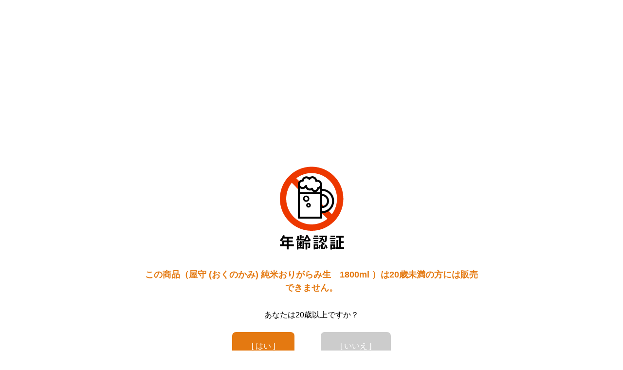

--- FILE ---
content_type: text/html; charset=EUC-JP
request_url: https://www.sakurai-sake.com/?pid=166449636
body_size: 2338
content:
<!DOCTYPE html PUBLIC "-//W3C//DTD XHTML 1.0 Transitional//EN" "http://www.w3.org/TR/xhtml1/DTD/xhtml1-transitional.dtd">
<html xmlns:og="http://ogp.me/ns#" xmlns:fb="http://www.facebook.com/2008/fbml" xmlns:mixi="http://mixi-platform.com/ns#" xmlns="http://www.w3.org/1999/xhtml" xml:lang="ja" lang="ja" dir="ltr">
<head>
<meta http-equiv="content-type" content="text/html; charset=euc-jp" />
<meta http-equiv="X-UA-Compatible" content="IE=edge,chrome=1" />
<meta name="viewport" content="width=device-width,initial-scale=1">
<title>屋守 (おくのかみ) 純米おりがらみ生　1800ml </title>
<meta name="Keywords" content="" />
<meta name="Description" content="長野ICから車で10分。　長野県の日本酒を中心に全国の日本酒・本格焼酎・和リキュール・ワインを取り扱う専門店です。　きき酒師・焼酎アドバイザーがオススメする美酒をお楽しみください。" />
<meta name="Author" content="銘酒のサクラ井" />
<meta name="Copyright" content="GMOペパボ" />
<meta http-equiv="content-style-type" content="text/css" />
<meta http-equiv="content-script-type" content="text/javascript" />
<link rel="stylesheet" href="https://www.sakurai-sake.com/css/framework/colormekit.css" type="text/css" />
<link rel="stylesheet" href="https://www.sakurai-sake.com/css/framework/colormekit-responsive.css" type="text/css" />
<link rel="stylesheet" href="https://img07.shop-pro.jp/PA01450/476/css/3/index.css?cmsp_timestamp=20250908145744" type="text/css" />
<link rel="stylesheet" href="https://img07.shop-pro.jp/PA01450/476/css/3/product.css?cmsp_timestamp=20250908145744" type="text/css" />

<link rel="alternate" type="application/rss+xml" title="rss" href="https://www.sakurai-sake.com/?mode=rss" />
<script type="text/javascript" src="//ajax.googleapis.com/ajax/libs/jquery/1.11.0/jquery.min.js" ></script>
<meta property="og:title" content="屋守 (おくのかみ) 純米おりがらみ生　1800ml " />
<meta property="og:description" content="長野ICから車で10分。　長野県の日本酒を中心に全国の日本酒・本格焼酎・和リキュール・ワインを取り扱う専門店です。　きき酒師・焼酎アドバイザーがオススメする美酒をお楽しみください。" />
<meta property="og:url" content="https://www.sakurai-sake.com?pid=166449636" />
<meta property="og:site_name" content="銘酒のサクラ井" />
<script>
  var Colorme = {"page":"age_restriction","shop":{"account_id":"PA01450476","title":"\u9298\u9152\u306e\u30b5\u30af\u30e9\u4e95"},"basket":{"total_price":0,"items":[]},"customer":{"id":null},"inventory_control":"product","product":{"shop_uid":"PA01450476","id":166449636,"name":"\u5c4b\u5b88 (\u304a\u304f\u306e\u304b\u307f) \u7d14\u7c73\u304a\u308a\u304c\u3089\u307f\u751f\u30001800ml ","model_number":"","stock_num":0,"sales_price":3300,"sales_price_including_tax":3630,"variants":[],"category":{"id_big":2618859,"id_small":18},"groups":[],"members_price":3300,"members_price_including_tax":3630}};

  (function() {
    function insertScriptTags() {
      var scriptTagDetails = [{"src":"https:\/\/disable-right-click.colorme.app\/js\/disable-right-click.js","integrity":null}];
      var entry = document.getElementsByTagName('script')[0];

      scriptTagDetails.forEach(function(tagDetail) {
        var script = document.createElement('script');

        script.type = 'text/javascript';
        script.src = tagDetail.src;
        script.async = true;

        if( tagDetail.integrity ) {
          script.integrity = tagDetail.integrity;
          script.setAttribute('crossorigin', 'anonymous');
        }

        entry.parentNode.insertBefore(script, entry);
      })
    }

    window.addEventListener('load', insertScriptTags, false);
  })();
</script>
<script async src="https://zen.one/analytics.js"></script>
</head>
<body>
<meta name="colorme-acc-payload" content="?st=1&pt=10029&ut=166449636&at=PA01450476&v=20260122085257&re=&cn=677918125c20a2385325e64d7250e99a" width="1" height="1" alt="" /><script>!function(){"use strict";Array.prototype.slice.call(document.getElementsByTagName("script")).filter((function(t){return t.src&&t.src.match(new RegExp("dist/acc-track.js$"))})).forEach((function(t){return document.body.removeChild(t)})),function t(c){var r=arguments.length>1&&void 0!==arguments[1]?arguments[1]:0;if(!(r>=c.length)){var e=document.createElement("script");e.onerror=function(){return t(c,r+1)},e.src="https://"+c[r]+"/dist/acc-track.js?rev=3",document.body.appendChild(e)}}(["acclog001.shop-pro.jp","acclog002.shop-pro.jp"])}();</script><link rel="stylesheet" href="./css/age_restriction.css" />
<div id="header_i" class="header">
  <h1 id="logo_i" class="logo"><a href="./"><img src="https://img07.shop-pro.jp/PA01450/476/PA01450476.png?cmsp_timestamp=20240524115400" alt="銘酒のサクラ井" /></a></h1>
</div>
<div id="main_i" class="main">
  <form name="form" method="post" action="?pid=166449636" >
    <img src="https://img.shop-pro.jp/img/age_restriction/validation_img.png?cmsp_timestamp=20230302" alt="年齢認証">
    <p id="validation_txt_i" class="validation_txt">この商品（屋守 (おくのかみ) 純米おりがらみ生　1800ml ）は20歳未満の方には販売できません。</p>
    <p id="validation_txt_sub_i" class="validation_txt_sub">あなたは20歳以上ですか？</p>
    <input type="hidden" name="restricted_age_agree" value ="1"/>
    <div id="validation_select_yes" class="validation_select">
      <a href="#" onclick="document.form.submit();return false;">[ はい ]</a>
    </div>
    <div id="validation_select_no" class="validation_select">
      <a href="./">[ いいえ ]</a>
    </div>
  </form>
</div>
<div id="footer_i" class="footer">
  Copyright(c)sakurai-sake Corporation. All Rights Reserve.
</div><script type="text/javascript" src="https://www.sakurai-sake.com/js/cart.js" ></script>
<script type="text/javascript" src="https://www.sakurai-sake.com/js/async_cart_in.js" ></script>
<script type="text/javascript" src="https://www.sakurai-sake.com/js/product_stock.js" ></script>
<script type="text/javascript" src="https://www.sakurai-sake.com/js/js.cookie.js" ></script>
<script type="text/javascript" src="https://www.sakurai-sake.com/js/favorite_button.js" ></script>
</body></html>

--- FILE ---
content_type: text/css
request_url: https://img07.shop-pro.jp/PA01450/476/css/3/index.css?cmsp_timestamp=20250908145744
body_size: 27450
content:
@charset "euc-jp";

body {
  background-color: #fdf8eb;
  color: #333;
}

a {
  color: #333;
}

a:hover {
  color: #666;
}

form {
  margin: 0;
}

/*
 * layout
 */

#wrapper {
  position: relative;
}

.container {
  width: 94%;
  max-width: 1180px;
  margin: 0 auto;
}

/*
 * header
 */

.banner-belt__section a {
  background: url(https://img.shop-pro.jp/tmpl_img/79/banner_belt.png) repeat-y scroll 0 0 transparent;
  display: block;
  width: 60px;
  position: absolute;
  left: 0;
  top: 0;
  min-height: 100%;
}

.global-nav-sp-wrap {
  width: 100%;
  height: 50px;
  border-bottom: 1px solid #eee;
  background-color: #311700;
  z-index: 10;
  position: absolute;
  top: 0;
}

.global-nav-sp {
  float: right;
  margin-right: 10px;
}

.global-nav-sp-wrap-cmspbar {
  position: fixed;
}

.global-nav-sp-btn {
  display: block;
  height: 30px;
  padding-top: 15px;
  font-size: .9em;
  color: #fff;
}

.global-nav-sp-btn i {
  vertical-align: -40%;
}

.global-nav-sp-list-wrap {
  position: absolute;
  left: 55%;
  display: none;
  margin-left: -50%;
  width: 90%;
  border: 1px solid #333;
  background: #fff;
  z-index: 1;
}

.global-nav-sp-list {
  margin: 0;
}

.global-nav-sp-list__unit {
  padding: 0;
  border-bottom: 1px solid #333;
  text-align: center;
  font-size: .9em;
}

.global-nav-sp-list__unit:last-child {
  border-bottom: none;
}

.global-nav-sp-list__txt {
  display: block;
  padding: 6px 0;
}

.global-nav-sp-list__txt:hover {
  background: #333;
  text-decoration: none;
  color: #fff;
}

.upbar-wrap {
  padding: 10px 0;
  border-bottom: 1px solid #311700;
  background: #fff;
}

.upbar__lead {
  font-size: .8em;
  margin: 0;
  padding: 7px 0;
  float: left;
}

.upbar-list {
  margin: 0;
  padding: 0;
  float: right;
  list-style: none;
}

.upbar-list__unit {
  padding: 0 1px;
  display: inline-block;
}

.shopname-wrap {
  background: #5a4532 url(https://img21.shop-pro.jp/PA01450/476/etc/%CC%A4%C0%AE%C7%AF%BC%D4%A4%D8%A4%CE%BC%F2%CE%E0%A4%CE%C8%CE%C7%E4%A4%CF%C3%D7%A4%B7%A4%DE%A4%BB%A4%F3%A4%CE%A5%B3%A5%D4%A1%BC.png?cmsp_timestamp=20200726175518) no-repeat center center;
  background-size: cover;
}

.shopname {
  position: relative;
}

.shopname h1 {
  margin: 0;
  padding: 110px 0;
}

.shopname a {
  color: #fff;
}

.shopname__ad-wrap {
  position: absolute;
  top: 0;
  right: 0;
}

.shopname__ad {
  color: #fff;
  display: inline-block;
  text-align: center;
  padding: 10px 25px 5px;
  border-radius: 0 0 10px 10px;
}

.shopname__ad-deli {
  background: #008c00;
}

.shopname__ad-tell {
  background: #ff8000;
}

.shopname__ad p {
  margin-bottom: 5px;
  min-height: 25px;
}

.shopname__ad i {
  vertical-align: -44%;
  margin-right: 10px;
}

.global-nav-wrap {
  background: #311700;
  width: 100%;
}

.global-nav {
  font-size: 1em;
  border-left: 1px solid #fff;
}

.global-nav__unit {
  text-align: center;
  border-right: 1px solid #fff;
}

.global-nav__unit:hover {
  background: #6e5d4b;
}

.global-nav__unit i {
  vertical-align: -44%;
  margin-right: 10px;
}

.global-nav__txt {
  color: #fff;
  text-decoration: none;
  display: block;
  padding: 10px 0;
}

.global-nav__txt:hover {
  color: #fff;
  text-decoration: none;
}

.downbar-wrap {
  background: #fdf9c7;
}

.downbar {
  padding: 20px 0;
}

.downbar-ad {
  float: left;
  margin: 0;
}

.downbar-social {
  float: right;
  margin: 0;
}

.social__units {
  margin: 0;
  list-style: none;
}

.social__unit {
  display: inline-block;
}

.search {
  padding: 20px 0 15px;
  position: relative;
}

.search__form {
  margin: 0;
}

.search__select {
  width: 30%;
  height: 40px;
  border: 2px solid #333;
  font-size: .9em;
}

.search__box {
  width: 50%;
  border: 2px solid #333;
  padding: 8px 10px;
}

.search__btn {
  padding: 7px 11px 5px;
  border: 2px solid #333;
}

.search-keyword-heading {
  font-weight: bold;
  margin: 0;
  padding-top: 10px;
}

.search-keyword-heading i {
  vertical-align: -44%;
  margin-right: 5px;
}

.search-keyword-list {
  font-size: .9em;
  margin: 0;
}

.search-keyword-list__unit {
  padding-bottom: 5px;
}

.search-keyword-list__unit a,
.search-keyword-list__unit a:hover {
  color: #2659ff;
}

/*
 * contents
 */

/*
 * main
 */

.slider {
  position: relative;
  margin-bottom: 40px;
}

.bx-wrapper {
  z-index: 0;
}

.bx-wrapper img {
  width: 100%;
  height: auto;
}

.slider .bx-wrapper .bx-viewport {
  -moz-box-shadow: none !important;
  -webkit-box-shadow: none !important;
  box-shadow: none !important;
  left: 0 !important;
  border: none !important;
}

.slider .bx-wrapper .bx-caption {
  background: rgba(64,32,0,0.8);
}

.slider .bx-wrapper .bx-caption span {
  font-size: .9em;
  padding: 22px 10px 18px 20px;
}

.contents__section {
  background: #fff;
  padding: 20px 20px 40px;
  position: relative;
}

.seller-list__unit,
.recommend-list__unit,
.productlist-list__unit,
.together-list__unit {
  font-size: .9em;
  margin-bottom: 20px;
}

.info__section {
  margin-bottom: 40px;
}

.info-list {
  margin: 0;
}

.info-list__unit {
  padding-bottom: 20px;
  font-size: .9em;
  line-height: 1.5;
}

.info-list__date {
  display: block;
  padding-bottom: 5px;
}

.info-list__txt,
.info-list__txt:hover {
  color: #2659ff;
}

.main__section {
  max-width: 1180px;
  margin: 0;
  padding: 0;
  float: right;
}

.main__section-banner-side {
  max-width: 1040px;
}

/*
 * side
 */

.banner-side__section {
  width: 120px;
  padding: 0;
  margin-right: 20px;
}

.banner-side-list__unit {
  padding-bottom: 20px;
}

.side-nav__section {
  padding: 0 20px 0 0;
  float: left;
}

.side-nav-box {
  border: 2px solid #311700;
  font-size: .9em;
  margin-bottom: 20px;
}

.side-nav-heading {
  margin: 0;
  padding: 10px 0 10px 20px;
  background: #311700;
  color: #fff;
  font-size: 1em;
}

.side-nav-list {
  margin: 0;
}

.side-nav-scate-list {
  background: #eee;
  display: none;
}

.side-nav-list__link {
  padding: 10px 20px;
  display: block;
}

.side-nav-list__link:hover,
.side-nav-list__link:focus {
  text-decoration: none;
  color: #999;
}

.side-nav-list__name {
  display: block;
  width: 85%;
}

.side-nav-list__icon {
  float: right;
}

.side-nav-banner-list__unit {
  max-width: 100%;
  padding-bottom: 20px;
}

.side-nav-mobile {
  text-align: center;
  padding: 20px 15px;
}

.side_cal {
  padding: 20px 15px 0;
}

.side_cal_memo {
  text-align: center;
  padding: 0 15px 20px;
}

.tbl_calendar {
  margin-bottom: 20px;
  width: 100%;
  font-size: .9em;
}

.tbl_calendar caption {
  text-align: center;
  padding-bottom: 10px;
}

.tbl_calendar th {
  padding: .3em 0;
  border-bottom: 1px solid #ccc;
  text-align: center;
}

.tbl_calendar td {
  padding: .5em 0;
  width: 14.2%;
  border-bottom: 1px solid #ccc;
  text-align: center;
}

.cal_memo {
  margin-top: 1em;
  font-size: .9em;
}

.primary__section {
  padding: 0;
  float: right;
}

#side .unstyled img {
  display: block;
  margin-bottom: 5px;
}

/*
 * footer
 */

.footer__section {
  background: #fff;
  padding: 0 20px;
  position: relative;
}

.history__section {
  padding: 0 0 20px;
}

.footer-pagetop {
  text-align: center;
  background-color: #311700;
}

.footer-pagetop a {
  display: block;
  width: 100%;
  height: 40px;
}

.footer-pagetop-icon {
  margin-top: 8px;
}

.footer-notice__section {
  padding: 0 0 40px;
}

.footer-nav__section {
  padding: 30px 0;
  font-size: .9em;
}

.footer-nav-list {
  text-align: center;
  margin-left: 0;
  list-style: none;
}

.footer-nav-list__unit {
  display: inline-block;
  padding: 0;
}

.footer-copylight__section {
  text-align: center;
  margin: 0;
  padding-bottom: 20px;
}

.footer-copylight__powered {
  display: block;
  padding: 10px 0 0;
}

.footer-copylight__powered a {
  color: #a1a19f;
  text-decoration: none;
  font-size: .8em;
}

.footer-copylight__powered img {
  margin-bottom: 10px;
  margin-left: 4px;
  width: 200px;
  height: 18px;
}

#scroll {
  display: none;
  position: fixed;
  right: 0;
  bottom: 0;
  z-index: 200;
}

.btn-scroll {
  padding: 0;
  border: 1px solid #333;
  border-radius: 0;
  background-color: #333;
  display: block;
  text-align: center;
}

.btn-scroll:hover {
  border: 1px solid #777;
  background-color: #777;
}

.btn-scroll a {
  padding: 14px 17px;
  display: block;
  color: #fff;
}

.btn-scroll a:hover {
  text-decoration: none;
}

.btn-home,
.btn-cart {
  margin-bottom: 1px;
}

.btn-scroll__txt {
  font-size: .9em;
  display: block;
}

/*
 * product lst & seach
 */

.breadcrumb-list__section {
  padding-bottom: 40px;
}

.breadcrumb-list {
  font-size: .9em;
  margin: 0;
  list-style: none;
}

.breadcrumb-list__unit {
  display: inline-block;
}

.breadcrumb-list__unit a,
.breadcrumb-list__unit a:hover {
  color: #2659ff;
}

.freespace__section {
  margin: 0 0 40px;
}

.productlist-sort {
  background: #eee;
  border: 2px solid #ccc;
  margin: 40px 0 20px;
  padding: 15px 10px;
  font-size: .9em;
}

.productlist-sort-list {
  float: left;
  margin: 0;
}

.productlist-sort-totalnumber {
  float: right;
  margin: 0;
  padding-right: 5px;
}

.productlist-sort-totalnumber span { 
  padding: 0 5px;
}

.subcategory-list {
  font-size: .9em;
  margin: 0 auto 20px;
}

.subcategory-list__unit {
  padding-top: 10px;
  padding-bottom: 10px;
}

.pagenation__section {
  position: relative;
  overflow: hidden;
  margin-bottom: 20px;
}

.pagenation-list {
  text-align: right;
  padding-top: 15px;
}

.pagenation-list__unit {
  padding: 0 2px;
  text-align: center;
  line-height: 26px;
  display: inline-block;
}

.pagenation-list__unit a,
.pagenation-list__unit span {
  display: block;
  float: left;
  min-width: 26px;
  height: 26px;
  box-sizing: border-box;
  padding: 0 .5em;
}

.pagenation-list__unit a {
  border: 2px solid #333;
  background-color: #fff;
  color: #333;
  text-decoration: none;
}

.pagenation-list__unit a:hover {
  border: 2px solid #333;
  background-color: #333;
  color: #fff;
}

.pagenation-list__unit span {
  border: 2px solid #ccc;
  background-color: #fff;
  color: #ccc;
}

.pagenation-sp__section {
  text-align: center;
}

.pagenation-sp-list {
  margin: 0;
}

.pagenation-sp-list__unit {
  display: inline;
  margin: 0 5px;
}

/*
 * product
 */

.breadcrumb-list-pdetail {
  padding-bottom: 5px;
}

.product__section {
  margin-bottom: 40px;
}

.product-explain {
  margin-bottom: 40px;
}

.product-images-list {
  text-align: center;
}

.product-images-list__unit {
  padding: 5px 0;
}

.product-info-box {
  padding: 10px 0;
}

.product-info-box p,
.product-info-box ul {
  margin: 0;
}

.product-order-box {
  background: #f0f0f0;
  margin-top: 30px;
  padding: 20px 40px 30px;
}

.product-name {
  margin: 0;
  font-size: 1.42em;
}

.product-model {
  color: #999;
  font-size: .93em;
}

.product-price {
  margin: 0;
  font-size: 1.42em;
  font-weight: bold;
}

.product-price-discount {
  color: #f00;
}

.product-price-discount-rate {
  color: #f00;
}

.product-price-establish {
  color: #999;
  font-size: .93em;
}

.product-stock-str {
  margin: 0;
  font-size: 1.42em;
  font-weight: bold;
}

.product-related-list {
  font-size: .93em;
}

.product-related-list__unit {
  padding: 0;
  margin-right: 10px;
  display: inline-block;
}

.product-related-list__txt {
 color: #2659ff;
}

.product-related-list__txt:hover,
.product-related-list__txt:focus {
  color: #2659ff;
}

.product-social-list {
  list-style: none;
}

.product-social-list__unit {
  display: inline-block;
}

.product-option {
  padding-bottom: 10px;
}

.product-option-table {
  background-color: #fff;
}

.product-option-list__unit {
  margin: 10px 0;
}

.product-option-list__unit dl {
  margin: 0;
}

.product-option-list__name {
  margin: 0;
  padding-bottom: 10px;
  font-size: .93em;
  font-weight: normal;
}

.product-option-list__detail {
  margin: 0;
}

.product-option-list__select {
  height: 40px;
  border: 2px solid #333;
  font-size: .93em;
}

.text-titles {
  padding-bottom: 10px;
}

.text-titles-list__unit {
  margin: 10px 0;
}

.text-titles-list__unit dl {
  margin: 0;
}

.text-titles-list__name {
  margin: 0;
  padding-bottom: 10px;
  font-size: .93em;
  font-weight: normal;
}

.text-titles-list__detail-text {
  height: 40px;
  border: 2px solid #333;
  font-size: .93em;
}

.product-init-list {
  margin: 0;
}

.product-init-list__name {
  margin: 0;
  padding-bottom: 10px;
  font-size: .93em;
  font-weight: normal;
}

.product-init-list__detail {
  margin: 0;
}

.product-init-list__detail-num {
  width: 100px;
  height: 28px;
  border: 2px solid #333;
  font-size: .93em;
  display: inline-block;
}

.product-init-list__detail-updw {
  display: inline-block;
  vertical-align: middle;
  margin: 0;
}

.product-init-list__detail-updw li {
  line-height: 1.2;
}

.product-order-btn-list {
  margin: 0;
  padding-top: 15px;
}

.product-order-btn-list__unit i {
  margin-right: 10px;
}

.btn--addcart {
  padding: 1.2em 0;
  border-radius: 0;
  background: #333;
  border: 1px solid #333;
  color: #fff;
}

.btn--addcart:hover,
.btn--addcart:focus {
  background: #777;
  border: 1px solid #777;
  color: #fff;
}

.btn--quick-order {
  padding: 1.2em 0;
  border-radius: 0;
  background: #0079ff;
  border: 1px solid #0079ff;
  color: #fff;
}

.btn--quick-order:hover,
.btn--quick-order:focus {
  background: #62adff;
  border: 1px solid #62adff;
  color: #fff;
}

.btn--soldout {
  padding: 1.4em 0;
  border-radius: 0;
  border: 1px solid #cf0400;
}

.btn--soldout.disabled,
.btn--soldout[disabled] {
  background-color: #cf0400;
  color: #fff;
}

.product-review__section {
  margin-bottom: 60px;
}

.product-review-send-list {
  text-align: right;
  margin-bottom: 20px;
}

.product-review {
  font-size: .93em;
  margin-bottom: 40px;
}

.product-review-star {
  float: left;
  margin-right: 10px;
  padding-top: 1px;
}

.product-review-poster-list {
  margin: 0;
}

.product-review-poster-list__unit {
  display: inline-block;
  margin-right: 10px;
}

.product-review-content-list__unit img {
  max-width: 100px;
}

.product-review-content-list__title {
  font-weight: bold;
  padding-top: 10px;
}

.product-review-content-list__img {
  float: left;
  padding: 10px 10px 0 0;
}

.product-review-content-list__comment {
  padding-top: 10px;
}

.product-review-res-list {
  background: #f6f6f6;
  padding: 20px;
}

.product-review-res-list__title {
  font-weight: bold;
}

.product-review-res-list__comment {
  padding-top: 10px;
}

.stock_error {
  text-align: center;
  padding-top: 5px;
  font-size: .93em;
}

/*
 * sk & privacy
 */

.privacy-par {
  margin: 0 0 20px;
  font-size: .9em;
}

/*
 * option stock
 */

.option__section {
  padding: 20px;
  text-align: center;
  font-size: .93em;
}

.option-heading {
  margin-bottom: 20px;
  font-size: 1.2em;
  border: none;
}

.btn--osclose {
  padding: .6em 1.2em;
  border-radius: 0;
  background: #333;
  border: 1px solid #333;
  color: #fff;
}

.btn--osclose:hover,
.btn--osclose:focus {
  background: #777;
  border: 1px solid #777;
  color: #fff;
}

/*
 * common
 */

.section-title-h2 {
  margin: 0 0 20px;
  padding: 15px 0;
  font-size: 1em;
  border-top: 2px solid #333;
  border-bottom: 2px solid #333;
}

.section-title-h3 {
  font-size: .8em;  
}

.product-list__img {
  padding-bottom: 5px;
}

.product-list__img:hover {
  opacity: 0.8;
}

.product-list__txt,
.product-list__txt:hover {
  color: #2659ff;
}

.product-list__name {
  padding-bottom: 10px;
}

.product-list__expl {
  font-size: .8em;
}
.product-list__regular-price {
  text-decoration: line-through;
}

.product-list__discount {
  color: #f00;
}

.product-list__discount-rate {
  color: #f00;
}

.product-list__soldout {
  color: #f00;
}

.notice-box {
  margin-bottom: 40px;
}

.notice-heading {
  margin: 0 0 20px;
  padding: 10px 0 10px 20px;
  color: #fff;
  font-size: .9em;
  background: #311700;
}

.notice-list {
  margin: 0;
}

.notice-list__name {
  margin-bottom: 10px;
  font-size: 1em;
}

.notice-list__unit {
  margin: 0 0 20px;
  font-size: .9em;
}

.inquiry-list__name {
  margin-bottom: 10px;
  font-size: 1em;
  font-weight: bold;
}

@media (max-width: 1280px) {
  .banner-side__section {
    display: none;
  }

  .main__section {
    max-width: 100%;
  }
}

@media (max-width: 980px) {
  #base_gmoWrapp,
  #gmo_CMSPbar {
    overflow: hidden;
    min-width: 100% !important;
    width: 100% !important;
  }

  /*
   * layout
   */

  .contents__section {
    width: 100%;
    padding: 20px 0 40px;
  }

  .info-list {
    padding: 0 20px;
  }

  .upbar-wrap {
    padding: 53px 0 5px;
  }

  .upbar-list {
    float: none;
    text-align: center;
  }

  .shopname {
    width: 100%;
    padding: 0;
  }

  .shopname h1 {
    margin: 0;
    padding: 55px 20px;
    font-size: 1.4em;
    text-align: center;
  }

  .shopname__ad-wrap {
    position: static;
  }

  .shopname__ad {
    padding: 10px 0 5px;
    border-radius: 0;
    width: 100%;
  }

  .downbar {
    text-align: center;
    padding: 20px;
  }

  .downbar-ad {
    float: none;
  }

  .search-wrap {
    background-color: #fff;
  }

  .search {
    padding: 20px 20px 15px;
  }

  .search__select {
    width: 100%;
    margin-bottom: 10px;
  }

  .search__box {
    width: 70%;
    margin-bottom: 20px;
  }

  .search__btn {
    margin-bottom: 20px;
  }

  .search-keyword {
    text-align: center;
  }

  .search-keyword-heading {
    margin-bottom: 20px;
  }

  .primary__section {
    float: none;
  }

  .side-nav__section {
    float: none;
    padding: 0;
  }

  .side-nav-box {
    margin-bottom: 0;
    border-right: none;
    border-bottom: none;
    border-left: none;
  }

  .side-nav-banner-list {
    padding: 0 20px;
  }

  .btn-more-wrap {
    margin-bottom: 40px;
    padding: 0 20px;
  }

  .btn-more {
    border: 1px solid #333;
    border-radius: 0;
    padding: 15px 0;
    background: #333;
    color: #fff;
  }

  .btn-more:hover {
    border: 1px solid #777;
    background: #777;
    color: #fff;
  }

  #scroll {
    bottom: 20px;
  }

  .btn-scroll a {
    padding: 5px 8px;
  }

  .btn-scroll__txt {
    font-size: .8em;
  }

  /*
   * contents
   */

  .main__section {
    float: none;
  }

  /*
   * footer
   */

  .footer__section {
    width: 100%;
    padding: 0;
  }

  .history-list__unit {
    font-size: .9em;
    margin-bottom: 40px;
  }

  .footer-notice-sp-list {
    font-size: .9em;
    margin: 0;
  }

  .footer-notice-sp-list__txt {
    padding: 10px 20px;
    display: block;
  }

  .footer-notice-sp-list__txt:hover,
  .footer-notice-sp-list__txt:focus {
    text-decoration: none;
    color: #999;
  }

  .footer-notice-sp-inquiry {
    padding: 40px 0 20px;
    background: #311700;  
    color: #fff;
  }

  .footer-notice-sp-inquiry-list {
    padding: 0 20px;
    margin: 0;
  }

  .footer-notice-sp-inquiry-list__name {
    margin-bottom: 5px;
    font-size: 1em;
  }

  .footer-notice-sp-inquiry-list__unit {
    margin: 0 0 20px;
    font-size: .9em;
  }

  .inquiry-sp-list__name {
    margin-bottom: 5px;
    font-size: 1em;
    font-weight: bold;
  }

  .inquiry-sp-list__img {
    border: 2px solid #fff;
  }

  .footer-social__section {
    text-align: center;
    padding-top: 20px;
  }

  .footer-nav-list {
    margin: 0;
    padding: 0 0 20px;
    text-align: left;
    font-size: .9em;
    line-height: 1.8;
    border-bottom: 2px solid #333;
  }

  .footer-nav__section {
    padding: 20px 0;
  }

  .footer-copylight__section {
    text-align: left;
    font-size: .8em;
  }

  /*
   * product lst & seach
   */
  
  .breadcrumb-list {
    padding: 0 20px 5px;
  }
  
  .freespace__section {
    padding: 0 20px;
  }

  .productlist-sort__section {
    padding: 0 20px;
  }
  
  .productlist-sort-list {
    float: left;
    margin: 0;
  }
  
  .productlist-sort-totalnumber {
    float: right;
    margin: 0;
    padding-right: 5px;
  }
  
  .productlist-sort-totalnumber span { 
    padding: 0 5px;
  }

  .subcategory-list {
    padding: 0 20px;
  }

  .pagenation-sp__section {
    text-align: center;
    padding: 20px 0;
  }

  .pagenation-sp-list {
    margin: 0;
  }

  .pagenation-sp-list__unit {
    display: inline;
    margin: 0 5px;
  }

  .pagenation-sp-info {
    padding: 10px 0;
  }

  .pagenation-sp-info span {
    padding: :5px 0;
  }

  .btn-pn {
    padding: 10px 20px;
    border: 2px solid #333;
    -webkit-border-radius: 0;
    border-radius: 0;
    background-color: #333;
    color: #fff;
    font-size: 1em;
  }

  .btn-pn:hover,
  .btn-pn:focus {
    border: 2px solid #777;
    background-color: #777;
    color: #fff;
  }

  .btn-pn.disabled,
  .btn-pn[disabled] {
    border: 2px solid #ccc;
    color: #cecece;
    background-color: #fff;
  }

  /*
   * product
   */

  .product__section {
    padding: 0 20px;
  }

  .product-order-box-wrap {
    padding-top: 50px;
    margin-top: -30px
  }

  .product-order-box {
    margin-top: 0;
  }

  .product-related-list__unit {
    display: block;
    margin-bottom: 5px;
  }

  .product-social-list__unit {
    display: block;
    margin-bottom: 5px;
  }

  .product-review {
    padding: 0 20px;
  }

  /*
   * sk & privacy
   */

  .notice-box {
    padding-top: 50px;
    margin-top: -10px
  }
  
  .notice-box:first-child {
    padding-top: 0;
    margin-top: 0;
  }

  .privacy-par {
    padding: 0 20px;
  }

  /*
   * common
   */
  
  .section-title-h2 {
    padding: 15px 20px;
  }

  .product-list {
    padding: 0 20px;
  }

  .notice-list {
    padding: 0 20px;
  }

  .paragraph-item {
    margin-bottom: 20px;
    padding: 0 20px;
  }

}
@media (max-width: 768px) {
  .container {
    width: auto;
  }

  .product-review-send-list {
    text-align: center;
  }

  .product-review-send-list__unit {
    display: inline-block;
  }

  .product-init-list {
    margin-bottom: 20px;
  }

  .product-order-btn-list__unit {
    padding: 0;
  }

  .mar-sm-t10 {
    margin-top: 10px;
  }
}
@media (max-width: 480px) {
  .upbar-list__unit {
    width: 9%;
  }

  .product-order-box {
    padding: 20px 40px 30px 20px;
  }
}

/*
 * icons
 */

.icon-b, .icon-w {
  width: 16px;
  height: 16px;
  display: inline-block;
  *display: inline;
  *zoom: 1;
  vertical-align: middle;
  position: relative;
  top: -0.15em;
}
.icon-user.icon-b, .icon-user.icon-w {
  background-position: -208px 0px;
}

.icon-lg-b, .icon-lg-w {
  width: 24px;
  height: 24px;
  display: inline-block;
  *display: inline;
  *zoom: 1;
  vertical-align: middle;
  position: relative;
  top: -0.15em;
}

.icon-lg-b.icon-user, .icon-lg-w.icon-user {
  background-position: -312px 0px;
}
.icon-lg-b.icon-adduser, .icon-lg-w.icon-adduser {
  background-position: -360px -0px;
}
.icon-lg-b.icon-login, .icon-lg-w.icon-login {
  background-position: -72px -120px;
}
.icon-lg-b.icon-logout, .icon-lg-w.icon-logout{
  background-position: -48px -120px;
}
.icon-lg-b.icon-mail, .icon-lg-w.icon-mail {
  background-position: -96px -0px;
}
.icon-lg-b.icon-cart, .icon-lg-w.icon-cart {
  background-position: -264px -96px;
}
.icon-lg-b.icon-box, .icon-lg-w.icon-box {
  background-position: -288px -96px;
}
.icon-lg-b.icon-phone, .icon-lg-w.icon-phone {
  background-position: -0px -0px;
}
.icon-lg-b.icon-clock, .icon-lg-w.icon-clock {
  background-position: -360px -48px;
}
.icon-lg-b.icon-bell, .icon-lg-w.icon-bell {
  background-position: -384px -24px;
}
.icon-lg-b.icon-c_twitter, .icon-lg-w.icon-c_twitter {
  background-position: -168px -264px;
}
.icon-lg-b.icon-c_facebook, .icon-lg-w.icon-c_facebook {
  background-position: -216px -264px;
}
.icon-lg-b.icon-c_google, .icon-lg-w.icon-c_google {
  background-position: -288px -264px;
}
.icon-lg-b.icon-c_pinterest, .icon-lg-w.icon-c_pinterest {
  background-position: -336px -264px;
}
.icon-lg-b.icon-chevron_right, .icon-lg-w.icon-chevron_right {
  background-position: -24px -216px;
}
.icon-lg-b.icon-search, .icon-lg-w.icon-search {
  background-position: -312px -24px;
}
.icon-lg-b.icon-circled_plus, .icon-lg-w.icon-circled_plus {
  background-position: -240px -120px;
}
.icon-lg-b.icon-circled_minus, .icon-lg-w.icon-circled_minus {
  background-position: -216px -120px;
}
.icon-lg-b.icon-home, .icon-lg-w.icon-home {
  background-position: -264px -24px;
}
.icon-lg-b.icon-chevron_up, .icon-lg-w.icon-chevron_up {
  background-position: -0px -216px;
}
.icon-lg-b.icon-list, .icon-lg-w.icon-list {
  background-position: -288px -144px;
}
.icon-lg-b.icon-triangle_up, .icon-lg-w.icon-triangle_up {
  background-position: -456px -192px;
}
.icon-lg-b.icon-triangle_down, .icon-lg-w.icon-triangle_down {
  background-position: -432px -192px;
}

.icon-b {
  background-image: url(https://img.shop-pro.jp/tmpl_img/79/icon16_b.png);
}

.icon-w {
  background-image: url(https://img.shop-pro.jp/tmpl_img/79/icon16_w.png);
}

.icon-lg-b {
  background-image: url(https://img.shop-pro.jp/tmpl_img/79/icon24_b.png);
}

.icon-lg-w {
  background-image: url(https://img.shop-pro.jp/tmpl_img/79/icon24_w.png);
}

@media only screen and (-webkit-min-device-pixel-ratio: 2), only screen and (min--moz-device-pixel-ratio: 2), only screen and (-o-min-device-pixel-ratio: 2 / 1), only screen and (min-device-pixel-ratio: 2), only screen and (min-resolution: 192dpi), only screen and (min-resolution: 2dppx) {
  .icon-b,
  .icon-w {
    -webkit-background-size: 368px 320px;
    background-size: 368px 320px;
  }

  .icon-lg-b,
  .icon-lg-w {
    -webkit-background-size: 552px 480px;
    background-size: 552px 480px;
  }

  .icon-b {
    background-image: url(https://img.shop-pro.jp/tmpl_img/79/icon16_2x_b.png);
  }

  .icon-w {
    background-image: url(https://img.shop-pro.jp/tmpl_img/79/icon16_2x_w.png);
  }

  .icon-lg-b {
    background-image: url(https://img.shop-pro.jp/tmpl_img/79/icon24_2x_b.png);
  }

  .icon-lg-w {
    background-image: url(https://img.shop-pro.jp/tmpl_img/79/icon24_2x_w.png);
  }
}
@media (max-width: 768px) {
  .icon-b {
    width: 24px;
    height: 24px;
    background-image: url(https://img.shop-pro.jp/tmpl_img/79/icon24_b.png);
  }
  .icon-b.icon-user {
    background-position: -312px 0px;
  }

  .icon-w {
    width: 24px;
    height: 24px;
    background-image: url(https://img.shop-pro.jp/tmpl_img/79/icon24_w.png);
  }
  .icon-w.icon-user {
    background-position: -312px 0px;
  }
}
@media only screen and (max-width: 768px) and (-webkit-min-device-pixel-ratio: 2), only screen and (max-width: 768px) and (min--moz-device-pixel-ratio: 2), only screen and (max-width: 768px) and (-o-min-device-pixel-ratio: 2 / 1), only screen and (max-width: 768px) and (min-device-pixel-ratio: 2), only screen and (max-width: 768px) and (min-resolution: 192dpi), only screen and (max-width: 768px) and (min-resolution: 2dppx) {
  .icon-b,
  .icon-w {
    -webkit-background-size: 552px 480px;
    background-size: 552px 480px;
  }

  .icon-b {
    background-image: url(https://img.shop-pro.jp/tmpl_img/79/icon24_2x_b.png);
  }

  .icon-w {
    background-image: url(https://img.shop-pro.jp/tmpl_img/79/icon24_2x_w.png);
  }
}

/*年齢確認画面カスタマイズ*/
#main_i {
border: none;
padding-top: 0;
}
#main_i form {
background: url(https://img21.shop-pro.jp/PA01450/476/etc/%B0%FB%BC%F2%B6%D8%BB%DF.png?cmsp_timestamp=20200819101335) no-repeat center top;
padding-top: 180px;
}
#main_i form img {
display: none;
}
#validation_select_yes,
#validation_select_no {
margin: 20px;
}
#validation_select_yes a,
#validation_select_no a {
color: #fff;
text-decoration: none;
padding: 20px 40px;
background: #E47911;
border-radius: 8px;
}
#validation_select_no a {
background: #ccc;
}

#validation_select_yes a:hover,
#validation_select_no a:hover {
text-decoration: none;
opacity: 0.9;
}
#validation_txt_sub_i {
margin-bottom: 30px;
}
#logo_i a {
text-decoration: none;
}